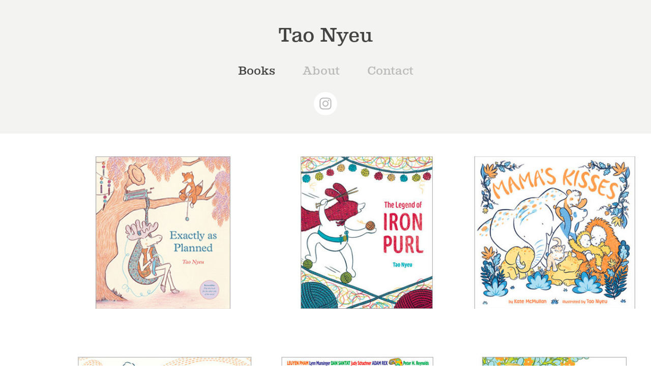

--- FILE ---
content_type: text/html; charset=utf-8
request_url: https://taonyeu.com/
body_size: 4434
content:
<!DOCTYPE HTML>
<html lang="en-US">
<head>
  <meta charset="UTF-8" />
  <meta name="viewport" content="width=device-width, initial-scale=1" />
      <meta name="keywords"  content="illustrator,author,picture books" />
      <meta name="description"  content="Tao Nyeu is a picture book author and illustrator." />
      <meta name="twitter:card"  content="summary_large_image" />
      <meta name="twitter:site"  content="@AdobePortfolio" />
      <meta  property="og:title" content="tao nyeu" />
      <meta  property="og:description" content="Tao Nyeu is a picture book author and illustrator." />
      <meta  property="og:image" content="https://cdn.myportfolio.com/8e5e2c8f-5a46-4173-8280-a5172f1e723b/db3e7819-f9b4-4c6b-bd4d-39e727be7381_rwc_0x0x403x315x403.jpg?h=3483ed377b2f151a1ac2064c8db6e4a3" />
      <link rel="icon" href="[data-uri]"  />
      <link rel="stylesheet" href="/dist/css/main.css" type="text/css" />
      <link rel="stylesheet" href="https://cdn.myportfolio.com/8e5e2c8f-5a46-4173-8280-a5172f1e723b/3b203fdda58b1a9ff04dd8ee46b9c1611752613099.css?h=adf7a5841fc39f4fa0ba559f26bc76d4" type="text/css" />
    <link rel="canonical" href="https://taonyeu.com/work" />
      <title>tao nyeu</title>
    <script type="text/javascript" src="//use.typekit.net/ik/[base64].js?cb=35f77bfb8b50944859ea3d3804e7194e7a3173fb" async onload="
    try {
      window.Typekit.load();
    } catch (e) {
      console.warn('Typekit not loaded.');
    }
    "></script>
</head>
  <body class="transition-enabled">  <div class='page-background-video page-background-video-with-panel'>
  </div>
  <div class="js-responsive-nav">
    <div class="responsive-nav has-social">
      <div class="close-responsive-click-area js-close-responsive-nav">
        <div class="close-responsive-button"></div>
      </div>
          <nav data-hover-hint="nav">
            <div class="pages">
                  <div class="gallery-title"><a href="/work" class="active">Books</a></div>
      <div class="page-title">
        <a href="/about" >About</a>
      </div>
      <div class="page-title">
        <a href="/contact" >Contact</a>
      </div>
            </div>
              <div class="social pf-nav-social" data-hover-hint="navSocialIcons">
                <ul>
                        <li>
                          <a href="https://www.instagram.com/taonyeu/" target="_blank">
                            <svg version="1.1" id="Layer_1" xmlns="http://www.w3.org/2000/svg" xmlns:xlink="http://www.w3.org/1999/xlink" viewBox="0 0 30 24" style="enable-background:new 0 0 30 24;" xml:space="preserve" class="icon">
                            <g>
                              <path d="M15,5.4c2.1,0,2.4,0,3.2,0c0.8,0,1.2,0.2,1.5,0.3c0.4,0.1,0.6,0.3,0.9,0.6c0.3,0.3,0.5,0.5,0.6,0.9
                                c0.1,0.3,0.2,0.7,0.3,1.5c0,0.8,0,1.1,0,3.2s0,2.4,0,3.2c0,0.8-0.2,1.2-0.3,1.5c-0.1,0.4-0.3,0.6-0.6,0.9c-0.3,0.3-0.5,0.5-0.9,0.6
                                c-0.3,0.1-0.7,0.2-1.5,0.3c-0.8,0-1.1,0-3.2,0s-2.4,0-3.2,0c-0.8,0-1.2-0.2-1.5-0.3c-0.4-0.1-0.6-0.3-0.9-0.6
                                c-0.3-0.3-0.5-0.5-0.6-0.9c-0.1-0.3-0.2-0.7-0.3-1.5c0-0.8,0-1.1,0-3.2s0-2.4,0-3.2c0-0.8,0.2-1.2,0.3-1.5c0.1-0.4,0.3-0.6,0.6-0.9
                                c0.3-0.3,0.5-0.5,0.9-0.6c0.3-0.1,0.7-0.2,1.5-0.3C12.6,5.4,12.9,5.4,15,5.4 M15,4c-2.2,0-2.4,0-3.3,0c-0.9,0-1.4,0.2-1.9,0.4
                                c-0.5,0.2-1,0.5-1.4,0.9C7.9,5.8,7.6,6.2,7.4,6.8C7.2,7.3,7.1,7.9,7,8.7C7,9.6,7,9.8,7,12s0,2.4,0,3.3c0,0.9,0.2,1.4,0.4,1.9
                                c0.2,0.5,0.5,1,0.9,1.4c0.4,0.4,0.9,0.7,1.4,0.9c0.5,0.2,1.1,0.3,1.9,0.4c0.9,0,1.1,0,3.3,0s2.4,0,3.3,0c0.9,0,1.4-0.2,1.9-0.4
                                c0.5-0.2,1-0.5,1.4-0.9c0.4-0.4,0.7-0.9,0.9-1.4c0.2-0.5,0.3-1.1,0.4-1.9c0-0.9,0-1.1,0-3.3s0-2.4,0-3.3c0-0.9-0.2-1.4-0.4-1.9
                                c-0.2-0.5-0.5-1-0.9-1.4c-0.4-0.4-0.9-0.7-1.4-0.9c-0.5-0.2-1.1-0.3-1.9-0.4C17.4,4,17.2,4,15,4L15,4L15,4z"/>
                              <path d="M15,7.9c-2.3,0-4.1,1.8-4.1,4.1s1.8,4.1,4.1,4.1s4.1-1.8,4.1-4.1S17.3,7.9,15,7.9L15,7.9z M15,14.7c-1.5,0-2.7-1.2-2.7-2.7
                                c0-1.5,1.2-2.7,2.7-2.7s2.7,1.2,2.7,2.7C17.7,13.5,16.5,14.7,15,14.7L15,14.7z"/>
                              <path d="M20.2,7.7c0,0.5-0.4,1-1,1s-1-0.4-1-1s0.4-1,1-1S20.2,7.2,20.2,7.7L20.2,7.7z"/>
                            </g>
                            </svg>
                          </a>
                        </li>
                </ul>
              </div>
          </nav>
    </div>
  </div>
  <div class="site-wrap cfix js-site-wrap">
      <header class="site-header" data-context="theme.topcontainer" data-hover-hint="header">
          <div class="logo-wrap" data-hover-hint="logo">
                <div class="logo e2e-site-logo-text logo-text  ">
    <a href="/work" class="preserve-whitespace">Tao Nyeu</a>

</div>
          </div>
  <div class="hamburger-click-area js-hamburger">
    <div class="hamburger">
      <i></i>
      <i></i>
      <i></i>
    </div>
  </div>
            <nav data-hover-hint="nav">
              <div class="pages">
                  <div class="gallery-title"><a href="/work" class="active">Books</a></div>
      <div class="page-title">
        <a href="/about" >About</a>
      </div>
      <div class="page-title">
        <a href="/contact" >Contact</a>
      </div>
              </div>
                <div class="social pf-nav-social" data-hover-hint="navSocialIcons">
                  <ul>
                          <li>
                            <a href="https://www.instagram.com/taonyeu/" target="_blank">
                              <svg version="1.1" id="Layer_1" xmlns="http://www.w3.org/2000/svg" xmlns:xlink="http://www.w3.org/1999/xlink" viewBox="0 0 30 24" style="enable-background:new 0 0 30 24;" xml:space="preserve" class="icon">
                              <g>
                                <path d="M15,5.4c2.1,0,2.4,0,3.2,0c0.8,0,1.2,0.2,1.5,0.3c0.4,0.1,0.6,0.3,0.9,0.6c0.3,0.3,0.5,0.5,0.6,0.9
                                  c0.1,0.3,0.2,0.7,0.3,1.5c0,0.8,0,1.1,0,3.2s0,2.4,0,3.2c0,0.8-0.2,1.2-0.3,1.5c-0.1,0.4-0.3,0.6-0.6,0.9c-0.3,0.3-0.5,0.5-0.9,0.6
                                  c-0.3,0.1-0.7,0.2-1.5,0.3c-0.8,0-1.1,0-3.2,0s-2.4,0-3.2,0c-0.8,0-1.2-0.2-1.5-0.3c-0.4-0.1-0.6-0.3-0.9-0.6
                                  c-0.3-0.3-0.5-0.5-0.6-0.9c-0.1-0.3-0.2-0.7-0.3-1.5c0-0.8,0-1.1,0-3.2s0-2.4,0-3.2c0-0.8,0.2-1.2,0.3-1.5c0.1-0.4,0.3-0.6,0.6-0.9
                                  c0.3-0.3,0.5-0.5,0.9-0.6c0.3-0.1,0.7-0.2,1.5-0.3C12.6,5.4,12.9,5.4,15,5.4 M15,4c-2.2,0-2.4,0-3.3,0c-0.9,0-1.4,0.2-1.9,0.4
                                  c-0.5,0.2-1,0.5-1.4,0.9C7.9,5.8,7.6,6.2,7.4,6.8C7.2,7.3,7.1,7.9,7,8.7C7,9.6,7,9.8,7,12s0,2.4,0,3.3c0,0.9,0.2,1.4,0.4,1.9
                                  c0.2,0.5,0.5,1,0.9,1.4c0.4,0.4,0.9,0.7,1.4,0.9c0.5,0.2,1.1,0.3,1.9,0.4c0.9,0,1.1,0,3.3,0s2.4,0,3.3,0c0.9,0,1.4-0.2,1.9-0.4
                                  c0.5-0.2,1-0.5,1.4-0.9c0.4-0.4,0.7-0.9,0.9-1.4c0.2-0.5,0.3-1.1,0.4-1.9c0-0.9,0-1.1,0-3.3s0-2.4,0-3.3c0-0.9-0.2-1.4-0.4-1.9
                                  c-0.2-0.5-0.5-1-0.9-1.4c-0.4-0.4-0.9-0.7-1.4-0.9c-0.5-0.2-1.1-0.3-1.9-0.4C17.4,4,17.2,4,15,4L15,4L15,4z"/>
                                <path d="M15,7.9c-2.3,0-4.1,1.8-4.1,4.1s1.8,4.1,4.1,4.1s4.1-1.8,4.1-4.1S17.3,7.9,15,7.9L15,7.9z M15,14.7c-1.5,0-2.7-1.2-2.7-2.7
                                  c0-1.5,1.2-2.7,2.7-2.7s2.7,1.2,2.7,2.7C17.7,13.5,16.5,14.7,15,14.7L15,14.7z"/>
                                <path d="M20.2,7.7c0,0.5-0.4,1-1,1s-1-0.4-1-1s0.4-1,1-1S20.2,7.2,20.2,7.7L20.2,7.7z"/>
                              </g>
                              </svg>
                            </a>
                          </li>
                  </ul>
                </div>
            </nav>
      </header>
    <div class="site-container">
      <div class="site-content e2e-site-content">
        <main>
          <section class="project-covers" data-context="page.gallery.covers">
          <a class="project-cover js-project-cover-touch hold-space" href="/copy-of-the-legend-of-iron-purl" data-context="pages" data-identity="id:p65aab8e83cb46d454afc32d12f4fcdc9b32d9bf587563f356b138" data-hover-hint-id="p65aab8e83cb46d454afc32d12f4fcdc9b32d9bf587563f356b138" data-hover-hint="galleryPageCover">
              <div class="cover-image-wrap">
                <div class="cover-image">
                    <div class="cover cover-normal">

            <img
              class="cover__img js-lazy"
              src="https://cdn.myportfolio.com/8e5e2c8f-5a46-4173-8280-a5172f1e723b/db3e7819-f9b4-4c6b-bd4d-39e727be7381_rwc_0x0x403x315x32.jpg?h=dae234c0af1d7c748b676441bdb12765"
              data-src="https://cdn.myportfolio.com/8e5e2c8f-5a46-4173-8280-a5172f1e723b/db3e7819-f9b4-4c6b-bd4d-39e727be7381_rwc_0x0x403x315x403.jpg?h=3483ed377b2f151a1ac2064c8db6e4a3"
              data-srcset="https://cdn.myportfolio.com/8e5e2c8f-5a46-4173-8280-a5172f1e723b/db3e7819-f9b4-4c6b-bd4d-39e727be7381_rwc_0x0x403x315x403.jpg?h=3483ed377b2f151a1ac2064c8db6e4a3 640w, https://cdn.myportfolio.com/8e5e2c8f-5a46-4173-8280-a5172f1e723b/db3e7819-f9b4-4c6b-bd4d-39e727be7381_rwc_0x0x403x315x403.jpg?h=3483ed377b2f151a1ac2064c8db6e4a3 1280w, https://cdn.myportfolio.com/8e5e2c8f-5a46-4173-8280-a5172f1e723b/db3e7819-f9b4-4c6b-bd4d-39e727be7381_rwc_0x0x403x315x403.jpg?h=3483ed377b2f151a1ac2064c8db6e4a3 1366w, https://cdn.myportfolio.com/8e5e2c8f-5a46-4173-8280-a5172f1e723b/db3e7819-f9b4-4c6b-bd4d-39e727be7381_rwc_0x0x403x315x403.jpg?h=3483ed377b2f151a1ac2064c8db6e4a3 1920w, https://cdn.myportfolio.com/8e5e2c8f-5a46-4173-8280-a5172f1e723b/db3e7819-f9b4-4c6b-bd4d-39e727be7381_rwc_0x0x403x315x403.jpg?h=3483ed377b2f151a1ac2064c8db6e4a3 2560w, https://cdn.myportfolio.com/8e5e2c8f-5a46-4173-8280-a5172f1e723b/db3e7819-f9b4-4c6b-bd4d-39e727be7381_rwc_0x0x403x315x403.jpg?h=3483ed377b2f151a1ac2064c8db6e4a3 5120w"
              data-sizes="(max-width: 540px) 100vw, (max-width: 768px) 50vw, calc(1400px / 3)"
            >
                              </div>
                </div>
              </div>
            <div class="details-wrap">
              <div class="details">
                <div class="details-inner">
                    
                </div>
              </div>
            </div>
          </a>
          <a class="project-cover js-project-cover-touch hold-space" href="/iron-purl" data-context="pages" data-identity="id:p615f6a3b6e3a2372ca483b607336f861af6f92e898b7f9178ab81" data-hover-hint-id="p615f6a3b6e3a2372ca483b607336f861af6f92e898b7f9178ab81" data-hover-hint="galleryPageCover">
              <div class="cover-image-wrap">
                <div class="cover-image">
                    <div class="cover cover-normal">

            <img
              class="cover__img js-lazy"
              src="https://cdn.myportfolio.com/8e5e2c8f-5a46-4173-8280-a5172f1e723b/f84516fc-17ab-4a4a-9ed2-07adc480ef58_rwc_0x0x409x320x32.jpg?h=99316ea0c678b99646a2d2a3963ca986"
              data-src="https://cdn.myportfolio.com/8e5e2c8f-5a46-4173-8280-a5172f1e723b/f84516fc-17ab-4a4a-9ed2-07adc480ef58_rwc_0x0x409x320x409.jpg?h=3164020e74ecdb10f61857823db38bf3"
              data-srcset="https://cdn.myportfolio.com/8e5e2c8f-5a46-4173-8280-a5172f1e723b/f84516fc-17ab-4a4a-9ed2-07adc480ef58_rwc_0x0x409x320x409.jpg?h=3164020e74ecdb10f61857823db38bf3 640w, https://cdn.myportfolio.com/8e5e2c8f-5a46-4173-8280-a5172f1e723b/f84516fc-17ab-4a4a-9ed2-07adc480ef58_rwc_0x0x409x320x409.jpg?h=3164020e74ecdb10f61857823db38bf3 1280w, https://cdn.myportfolio.com/8e5e2c8f-5a46-4173-8280-a5172f1e723b/f84516fc-17ab-4a4a-9ed2-07adc480ef58_rwc_0x0x409x320x409.jpg?h=3164020e74ecdb10f61857823db38bf3 1366w, https://cdn.myportfolio.com/8e5e2c8f-5a46-4173-8280-a5172f1e723b/f84516fc-17ab-4a4a-9ed2-07adc480ef58_rwc_0x0x409x320x409.jpg?h=3164020e74ecdb10f61857823db38bf3 1920w, https://cdn.myportfolio.com/8e5e2c8f-5a46-4173-8280-a5172f1e723b/f84516fc-17ab-4a4a-9ed2-07adc480ef58_rwc_0x0x409x320x409.jpg?h=3164020e74ecdb10f61857823db38bf3 2560w, https://cdn.myportfolio.com/8e5e2c8f-5a46-4173-8280-a5172f1e723b/f84516fc-17ab-4a4a-9ed2-07adc480ef58_rwc_0x0x409x320x409.jpg?h=3164020e74ecdb10f61857823db38bf3 5120w"
              data-sizes="(max-width: 540px) 100vw, (max-width: 768px) 50vw, calc(1400px / 3)"
            >
                              </div>
                </div>
              </div>
            <div class="details-wrap">
              <div class="details">
                <div class="details-inner">
                    
                </div>
              </div>
            </div>
          </a>
          <a class="project-cover js-project-cover-touch hold-space" href="/mamas-kisses" data-context="pages" data-identity="id:p615f81e954b6e8e9764820b1a3c6e51fa2376241865e7d08b45ab" data-hover-hint-id="p615f81e954b6e8e9764820b1a3c6e51fa2376241865e7d08b45ab" data-hover-hint="galleryPageCover">
              <div class="cover-image-wrap">
                <div class="cover-image">
                    <div class="cover cover-normal">

            <img
              class="cover__img js-lazy"
              src="https://cdn.myportfolio.com/8e5e2c8f-5a46-4173-8280-a5172f1e723b/26604e7c-510f-4bd6-afd5-aec370bfbd80_rwc_14x0x409x320x32.jpg?h=3330a90ce40bc82908b5086673432e0c"
              data-src="https://cdn.myportfolio.com/8e5e2c8f-5a46-4173-8280-a5172f1e723b/26604e7c-510f-4bd6-afd5-aec370bfbd80_rwc_14x0x409x320x409.jpg?h=274054167209875fd9aaa5e73f57c3a1"
              data-srcset="https://cdn.myportfolio.com/8e5e2c8f-5a46-4173-8280-a5172f1e723b/26604e7c-510f-4bd6-afd5-aec370bfbd80_rwc_14x0x409x320x409.jpg?h=274054167209875fd9aaa5e73f57c3a1 640w, https://cdn.myportfolio.com/8e5e2c8f-5a46-4173-8280-a5172f1e723b/26604e7c-510f-4bd6-afd5-aec370bfbd80_rwc_14x0x409x320x409.jpg?h=274054167209875fd9aaa5e73f57c3a1 1280w, https://cdn.myportfolio.com/8e5e2c8f-5a46-4173-8280-a5172f1e723b/26604e7c-510f-4bd6-afd5-aec370bfbd80_rwc_14x0x409x320x409.jpg?h=274054167209875fd9aaa5e73f57c3a1 1366w, https://cdn.myportfolio.com/8e5e2c8f-5a46-4173-8280-a5172f1e723b/26604e7c-510f-4bd6-afd5-aec370bfbd80_rwc_14x0x409x320x409.jpg?h=274054167209875fd9aaa5e73f57c3a1 1920w, https://cdn.myportfolio.com/8e5e2c8f-5a46-4173-8280-a5172f1e723b/26604e7c-510f-4bd6-afd5-aec370bfbd80_rwc_14x0x409x320x409.jpg?h=274054167209875fd9aaa5e73f57c3a1 2560w, https://cdn.myportfolio.com/8e5e2c8f-5a46-4173-8280-a5172f1e723b/26604e7c-510f-4bd6-afd5-aec370bfbd80_rwc_14x0x409x320x409.jpg?h=274054167209875fd9aaa5e73f57c3a1 5120w"
              data-sizes="(max-width: 540px) 100vw, (max-width: 768px) 50vw, calc(1400px / 3)"
            >
                              </div>
                </div>
              </div>
            <div class="details-wrap">
              <div class="details">
                <div class="details-inner">
                    
                </div>
              </div>
            </div>
          </a>
          <a class="project-cover js-project-cover-touch hold-space" href="/squid-and-octopus" data-context="pages" data-identity="id:p615f8720ec82f19acc19b84db951a9df9a81a817a1676f091bd7a" data-hover-hint-id="p615f8720ec82f19acc19b84db951a9df9a81a817a1676f091bd7a" data-hover-hint="galleryPageCover">
              <div class="cover-image-wrap">
                <div class="cover-image">
                    <div class="cover cover-normal">

            <img
              class="cover__img js-lazy"
              src="https://cdn.myportfolio.com/8e5e2c8f-5a46-4173-8280-a5172f1e723b/83558aae-1e1e-4769-a236-53d8a5ffcaca_rwc_14x0x409x320x32.jpg?h=5c7eee6a711da24a76c2da8fc31f1000"
              data-src="https://cdn.myportfolio.com/8e5e2c8f-5a46-4173-8280-a5172f1e723b/83558aae-1e1e-4769-a236-53d8a5ffcaca_rwc_14x0x409x320x409.jpg?h=1f9515f4c85657a375ceafb8a9fc2973"
              data-srcset="https://cdn.myportfolio.com/8e5e2c8f-5a46-4173-8280-a5172f1e723b/83558aae-1e1e-4769-a236-53d8a5ffcaca_rwc_14x0x409x320x409.jpg?h=1f9515f4c85657a375ceafb8a9fc2973 640w, https://cdn.myportfolio.com/8e5e2c8f-5a46-4173-8280-a5172f1e723b/83558aae-1e1e-4769-a236-53d8a5ffcaca_rwc_14x0x409x320x409.jpg?h=1f9515f4c85657a375ceafb8a9fc2973 1280w, https://cdn.myportfolio.com/8e5e2c8f-5a46-4173-8280-a5172f1e723b/83558aae-1e1e-4769-a236-53d8a5ffcaca_rwc_14x0x409x320x409.jpg?h=1f9515f4c85657a375ceafb8a9fc2973 1366w, https://cdn.myportfolio.com/8e5e2c8f-5a46-4173-8280-a5172f1e723b/83558aae-1e1e-4769-a236-53d8a5ffcaca_rwc_14x0x409x320x409.jpg?h=1f9515f4c85657a375ceafb8a9fc2973 1920w, https://cdn.myportfolio.com/8e5e2c8f-5a46-4173-8280-a5172f1e723b/83558aae-1e1e-4769-a236-53d8a5ffcaca_rwc_14x0x409x320x409.jpg?h=1f9515f4c85657a375ceafb8a9fc2973 2560w, https://cdn.myportfolio.com/8e5e2c8f-5a46-4173-8280-a5172f1e723b/83558aae-1e1e-4769-a236-53d8a5ffcaca_rwc_14x0x409x320x409.jpg?h=1f9515f4c85657a375ceafb8a9fc2973 5120w"
              data-sizes="(max-width: 540px) 100vw, (max-width: 768px) 50vw, calc(1400px / 3)"
            >
                              </div>
                </div>
              </div>
            <div class="details-wrap">
              <div class="details">
                <div class="details-inner">
                    
                </div>
              </div>
            </div>
          </a>
          <a class="project-cover js-project-cover-touch hold-space" href="/manners-mash-up" data-context="pages" data-identity="id:p615f8771ef053699e83ff6743279260c12456046118b73e0623e2" data-hover-hint-id="p615f8771ef053699e83ff6743279260c12456046118b73e0623e2" data-hover-hint="galleryPageCover">
              <div class="cover-image-wrap">
                <div class="cover-image">
                    <div class="cover cover-normal">

            <img
              class="cover__img js-lazy"
              src="https://cdn.myportfolio.com/8e5e2c8f-5a46-4173-8280-a5172f1e723b/6c49b1bf-ff9c-4f62-ac71-c4008b401b17_rwc_14x0x409x320x32.jpg?h=ee1bc9519259c301ab39d4a5e920064b"
              data-src="https://cdn.myportfolio.com/8e5e2c8f-5a46-4173-8280-a5172f1e723b/6c49b1bf-ff9c-4f62-ac71-c4008b401b17_rwc_14x0x409x320x409.jpg?h=af1541fa4940679b51d2edc6f459e465"
              data-srcset="https://cdn.myportfolio.com/8e5e2c8f-5a46-4173-8280-a5172f1e723b/6c49b1bf-ff9c-4f62-ac71-c4008b401b17_rwc_14x0x409x320x409.jpg?h=af1541fa4940679b51d2edc6f459e465 640w, https://cdn.myportfolio.com/8e5e2c8f-5a46-4173-8280-a5172f1e723b/6c49b1bf-ff9c-4f62-ac71-c4008b401b17_rwc_14x0x409x320x409.jpg?h=af1541fa4940679b51d2edc6f459e465 1280w, https://cdn.myportfolio.com/8e5e2c8f-5a46-4173-8280-a5172f1e723b/6c49b1bf-ff9c-4f62-ac71-c4008b401b17_rwc_14x0x409x320x409.jpg?h=af1541fa4940679b51d2edc6f459e465 1366w, https://cdn.myportfolio.com/8e5e2c8f-5a46-4173-8280-a5172f1e723b/6c49b1bf-ff9c-4f62-ac71-c4008b401b17_rwc_14x0x409x320x409.jpg?h=af1541fa4940679b51d2edc6f459e465 1920w, https://cdn.myportfolio.com/8e5e2c8f-5a46-4173-8280-a5172f1e723b/6c49b1bf-ff9c-4f62-ac71-c4008b401b17_rwc_14x0x409x320x409.jpg?h=af1541fa4940679b51d2edc6f459e465 2560w, https://cdn.myportfolio.com/8e5e2c8f-5a46-4173-8280-a5172f1e723b/6c49b1bf-ff9c-4f62-ac71-c4008b401b17_rwc_14x0x409x320x409.jpg?h=af1541fa4940679b51d2edc6f459e465 5120w"
              data-sizes="(max-width: 540px) 100vw, (max-width: 768px) 50vw, calc(1400px / 3)"
            >
                              </div>
                </div>
              </div>
            <div class="details-wrap">
              <div class="details">
                <div class="details-inner">
                    
                </div>
              </div>
            </div>
          </a>
          <a class="project-cover js-project-cover-touch hold-space" href="/bunny-days" data-context="pages" data-identity="id:p615f8738a4f9f09c5f22a4322481a4fa81a3ed5e08d5a6d206069" data-hover-hint-id="p615f8738a4f9f09c5f22a4322481a4fa81a3ed5e08d5a6d206069" data-hover-hint="galleryPageCover">
              <div class="cover-image-wrap">
                <div class="cover-image">
                    <div class="cover cover-normal">

            <img
              class="cover__img js-lazy"
              src="https://cdn.myportfolio.com/8e5e2c8f-5a46-4173-8280-a5172f1e723b/3c215074-0236-4d34-a673-2ee16604c66f_rwc_14x0x409x320x32.jpg?h=793559db8bd1c824f1d517261de7f083"
              data-src="https://cdn.myportfolio.com/8e5e2c8f-5a46-4173-8280-a5172f1e723b/3c215074-0236-4d34-a673-2ee16604c66f_rwc_14x0x409x320x409.jpg?h=41f7ae3cfe12bd6454444241e500f973"
              data-srcset="https://cdn.myportfolio.com/8e5e2c8f-5a46-4173-8280-a5172f1e723b/3c215074-0236-4d34-a673-2ee16604c66f_rwc_14x0x409x320x409.jpg?h=41f7ae3cfe12bd6454444241e500f973 640w, https://cdn.myportfolio.com/8e5e2c8f-5a46-4173-8280-a5172f1e723b/3c215074-0236-4d34-a673-2ee16604c66f_rwc_14x0x409x320x409.jpg?h=41f7ae3cfe12bd6454444241e500f973 1280w, https://cdn.myportfolio.com/8e5e2c8f-5a46-4173-8280-a5172f1e723b/3c215074-0236-4d34-a673-2ee16604c66f_rwc_14x0x409x320x409.jpg?h=41f7ae3cfe12bd6454444241e500f973 1366w, https://cdn.myportfolio.com/8e5e2c8f-5a46-4173-8280-a5172f1e723b/3c215074-0236-4d34-a673-2ee16604c66f_rwc_14x0x409x320x409.jpg?h=41f7ae3cfe12bd6454444241e500f973 1920w, https://cdn.myportfolio.com/8e5e2c8f-5a46-4173-8280-a5172f1e723b/3c215074-0236-4d34-a673-2ee16604c66f_rwc_14x0x409x320x409.jpg?h=41f7ae3cfe12bd6454444241e500f973 2560w, https://cdn.myportfolio.com/8e5e2c8f-5a46-4173-8280-a5172f1e723b/3c215074-0236-4d34-a673-2ee16604c66f_rwc_14x0x409x320x409.jpg?h=41f7ae3cfe12bd6454444241e500f973 5120w"
              data-sizes="(max-width: 540px) 100vw, (max-width: 768px) 50vw, calc(1400px / 3)"
            >
                              </div>
                </div>
              </div>
            <div class="details-wrap">
              <div class="details">
                <div class="details-inner">
                    
                </div>
              </div>
            </div>
          </a>
          <a class="project-cover js-project-cover-touch hold-space" href="/wonder-bear" data-context="pages" data-identity="id:p615f8633d46529ac2d747fb5d9e815cedab3f1d49e1217658c3fd" data-hover-hint-id="p615f8633d46529ac2d747fb5d9e815cedab3f1d49e1217658c3fd" data-hover-hint="galleryPageCover">
              <div class="cover-image-wrap">
                <div class="cover-image">
                    <div class="cover cover-normal">

            <img
              class="cover__img js-lazy"
              src="https://cdn.myportfolio.com/8e5e2c8f-5a46-4173-8280-a5172f1e723b/d3cdf216-5f85-4708-9e7b-1d3239bf1e90_rwc_14x0x409x320x32.jpg?h=502feaee3c4d3a3effb3e91204080686"
              data-src="https://cdn.myportfolio.com/8e5e2c8f-5a46-4173-8280-a5172f1e723b/d3cdf216-5f85-4708-9e7b-1d3239bf1e90_rwc_14x0x409x320x409.jpg?h=af000f8e45e9c1a0d9ce6c39c0ec5da7"
              data-srcset="https://cdn.myportfolio.com/8e5e2c8f-5a46-4173-8280-a5172f1e723b/d3cdf216-5f85-4708-9e7b-1d3239bf1e90_rwc_14x0x409x320x409.jpg?h=af000f8e45e9c1a0d9ce6c39c0ec5da7 640w, https://cdn.myportfolio.com/8e5e2c8f-5a46-4173-8280-a5172f1e723b/d3cdf216-5f85-4708-9e7b-1d3239bf1e90_rwc_14x0x409x320x409.jpg?h=af000f8e45e9c1a0d9ce6c39c0ec5da7 1280w, https://cdn.myportfolio.com/8e5e2c8f-5a46-4173-8280-a5172f1e723b/d3cdf216-5f85-4708-9e7b-1d3239bf1e90_rwc_14x0x409x320x409.jpg?h=af000f8e45e9c1a0d9ce6c39c0ec5da7 1366w, https://cdn.myportfolio.com/8e5e2c8f-5a46-4173-8280-a5172f1e723b/d3cdf216-5f85-4708-9e7b-1d3239bf1e90_rwc_14x0x409x320x409.jpg?h=af000f8e45e9c1a0d9ce6c39c0ec5da7 1920w, https://cdn.myportfolio.com/8e5e2c8f-5a46-4173-8280-a5172f1e723b/d3cdf216-5f85-4708-9e7b-1d3239bf1e90_rwc_14x0x409x320x409.jpg?h=af000f8e45e9c1a0d9ce6c39c0ec5da7 2560w, https://cdn.myportfolio.com/8e5e2c8f-5a46-4173-8280-a5172f1e723b/d3cdf216-5f85-4708-9e7b-1d3239bf1e90_rwc_14x0x409x320x409.jpg?h=af000f8e45e9c1a0d9ce6c39c0ec5da7 5120w"
              data-sizes="(max-width: 540px) 100vw, (max-width: 768px) 50vw, calc(1400px / 3)"
            >
                              </div>
                </div>
              </div>
            <div class="details-wrap">
              <div class="details">
                <div class="details-inner">
                    
                </div>
              </div>
            </div>
          </a>
          </section>
              <section class="back-to-top" data-hover-hint="backToTop">
                <a href="#"><span class="arrow">&uarr;</span><span class="preserve-whitespace">Back to Top</span></a>
              </section>
              <a class="back-to-top-fixed js-back-to-top back-to-top-fixed-with-panel" data-hover-hint="backToTop" data-hover-hint-placement="top-start" href="#">
                <svg version="1.1" id="Layer_1" xmlns="http://www.w3.org/2000/svg" xmlns:xlink="http://www.w3.org/1999/xlink" x="0px" y="0px"
                 viewBox="0 0 26 26" style="enable-background:new 0 0 26 26;" xml:space="preserve" class="icon icon-back-to-top">
                <g>
                  <path d="M13.8,1.3L21.6,9c0.1,0.1,0.1,0.3,0.2,0.4c0.1,0.1,0.1,0.3,0.1,0.4s0,0.3-0.1,0.4c-0.1,0.1-0.1,0.3-0.3,0.4
                    c-0.1,0.1-0.2,0.2-0.4,0.3c-0.2,0.1-0.3,0.1-0.4,0.1c-0.1,0-0.3,0-0.4-0.1c-0.2-0.1-0.3-0.2-0.4-0.3L14.2,5l0,19.1
                    c0,0.2-0.1,0.3-0.1,0.5c0,0.1-0.1,0.3-0.3,0.4c-0.1,0.1-0.2,0.2-0.4,0.3c-0.1,0.1-0.3,0.1-0.5,0.1c-0.1,0-0.3,0-0.4-0.1
                    c-0.1-0.1-0.3-0.1-0.4-0.3c-0.1-0.1-0.2-0.2-0.3-0.4c-0.1-0.1-0.1-0.3-0.1-0.5l0-19.1l-5.7,5.7C6,10.8,5.8,10.9,5.7,11
                    c-0.1,0.1-0.3,0.1-0.4,0.1c-0.2,0-0.3,0-0.4-0.1c-0.1-0.1-0.3-0.2-0.4-0.3c-0.1-0.1-0.1-0.2-0.2-0.4C4.1,10.2,4,10.1,4.1,9.9
                    c0-0.1,0-0.3,0.1-0.4c0-0.1,0.1-0.3,0.3-0.4l7.7-7.8c0.1,0,0.2-0.1,0.2-0.1c0,0,0.1-0.1,0.2-0.1c0.1,0,0.2,0,0.2-0.1
                    c0.1,0,0.1,0,0.2,0c0,0,0.1,0,0.2,0c0.1,0,0.2,0,0.2,0.1c0.1,0,0.1,0.1,0.2,0.1C13.7,1.2,13.8,1.2,13.8,1.3z"/>
                </g>
                </svg>
              </a>
        </main>
      </div>
    </div>
  </div>
</body>
<script type="text/javascript">
  // fix for Safari's back/forward cache
  window.onpageshow = function(e) {
    if (e.persisted) { window.location.reload(); }
  };
</script>
  <script type="text/javascript">var __config__ = {"page_id":"p60e751c3ef84e6c0c98162ac4fcefed7a0c1efe0ed13b080fbc1e","theme":{"name":"mell"},"pageTransition":true,"linkTransition":true,"disableDownload":false,"localizedValidationMessages":{"required":"This field is required","Email":"This field must be a valid email address"},"lightbox":{"enabled":true,"color":{"opacity":0.94,"hex":"#fff"}},"cookie_banner":{"enabled":false}};</script>
  <script type="text/javascript" src="/site/translations?cb=35f77bfb8b50944859ea3d3804e7194e7a3173fb"></script>
  <script type="text/javascript" src="/dist/js/main.js?cb=35f77bfb8b50944859ea3d3804e7194e7a3173fb"></script>
</html>
